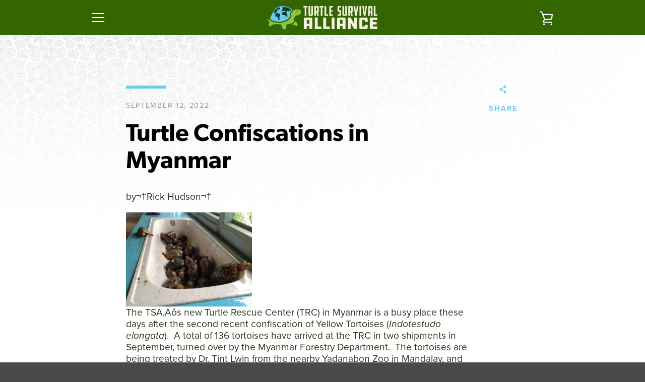

--- FILE ---
content_type: text/css
request_url: https://shop.turtlesurvival.org/cdn/shop/t/7/assets/custom.css?v=59797389248623725281709930821
body_size: 6771
content:
/** Shopify CDN: Minification failed

Line 2155:0 Unexpected "#"

**/
:root {
    --headerHeight: 123.0625px;
    --defaultTransition: ease;
    --swiper-pagination-bullet-opacity: 1;
    --swiper-pagination-color: var(--green);
    --swiper-theme-color: var(--green);
    --clip-rect-top: polygon(0 1px,100% 1px,100% 0,0 0);
    --clip-circle-closed: circle(1px);
    --clip-circle: circle();
    --clip-rect-bottom: polygon(1px 100%,100% 100%,100% 100%,1px 100%);
    --clip-rect-open: polygon(0 0,100% 0,100% 100%,0 100%);
    --white: #fff;
    --blue: #56c4e2;
    --lgreen: #8ac440;
    --green: #7fa353;
    --dgreen: #405c46;
    --ddgreen: #0d2b1a;
    --dblue: #102030;
    --ddblue: #0e0f14;
    --color-56704f: #56704f;
    --brown: #464646;
    --dbrown: #111112;
    --red: #c93131;
    --font-family-gibson: canada-type-gibson,sans-serif;
    --font-family-proxima: proxima-nova,sans-serif;
    --font-style-normal: normal;
    --font-weight-normal: normal;
    --font-size-16: 16px;
    --font-size-18: 18px;
    --font-size-36: 36px;
    --font-size-92: 92px;
    --character-spacing-0: 0px;
    --character-spacing-0-36: 0.36px;
    --character-spacing-5-76: 5.76px;
    --line-spacing-35-78269958496094: 35.78269958496094px;
    --line-spacing-88-92178344726562: 88.92178344726562px;
    --line-spacing-23-200000762939453: 23.200000762939453px;
    --line-spacing-19-200000762939453: 19.200000762939453px
}

.large-headline-featured-gibson-—-92pt {
    font-size: var(--font-size-92);
    line-height: var(--line-spacing-88-92178344726562)
}

.headline-gibson-—-36pt,.large-headline-featured-gibson-—-92pt {
    color: var(--color-464646);
    font-family: var(--font-family-gibson-medium);
    font-style: var(--font-style-normal);
    font-weight: var(--font-weight-normal);
    letter-spacing: var(--character-spacing-0)
}

.headline-gibson-—-36pt {
    font-size: var(--font-size-36);
    line-height: var(--line-spacing-35-78269958496094)
}

.subhead-gibson-—-16pt {
    color: var(--color-56704f);
    font-family: var(--font-family-gibson-semibold);
    font-size: var(--font-size-16);
    letter-spacing: var(--character-spacing-5-76);
    line-height: var(--line-spacing-19-200000762939453)
}

.body-copy-proxima-nova-—-18pt,.subhead-gibson-—-16pt {
    font-style: var(--font-style-normal);
    font-weight: var(--font-weight-normal)
}

.body-copy-proxima-nova-—-18pt {
    color: var(--color-464646);
    font-family: var(--font-family-proximanova-regular);
    font-size: var(--font-size-18);
    letter-spacing: var(--character-spacing-0-36);
    line-height: var(--line-spacing-23-200000762939453)
}

/*! tailwindcss v3.3.1 | MIT License | https://tailwindcss.com*/
*,:after,:before {
    border: 0 solid;
    box-sizing: border-box
}

:after,:before {
    --tw-content: ""
}

html {
    -webkit-text-size-adjust: 100%;
    font-feature-settings: normal;
    font-family: proxima-nova,sans-serif;
    font-variation-settings: normal;
    line-height: 1.5;
    -moz-tab-size: 4;
    -o-tab-size: 4;
    tab-size: 4
}

body {
    line-height: inherit;
    margin: 0
}

hr {
    border-top-width: 1px;
    color: inherit;
    height: 0
}

abbr:where([title]) {
    -webkit-text-decoration: underline dotted;
    text-decoration: underline dotted
}

h1,h2,h3,h4,h5,h6 {
    font-size: inherit;
    font-weight: inherit
}

a {
    color: inherit;
    text-decoration: inherit
}

b,strong {
    font-weight: bolder
}

code,kbd,pre,samp {
    font-family: ui-monospace,SFMono-Regular,Menlo,Monaco,Consolas,Liberation Mono,Courier New,monospace;
    font-size: 1em
}

small {
    font-size: 80%
}

sub,sup {
    font-size: 75%;
    line-height: 0;
    position: relative;
    vertical-align: baseline
}

sub {
    bottom: -.25em
}

sup {
    top: -.5em
}

table {
    border-collapse: collapse;
    border-color: inherit;
    text-indent: 0
}

button,input,optgroup,select,textarea {
    color: inherit;
    font-family: inherit;
    font-size: 100%;
    font-weight: inherit;
    line-height: inherit;
    margin: 0;
    padding: 0
}

button,select {
    text-transform: none
}

/* [type=button],[type=reset],[type=submit],button {
    -webkit-appearance: button;
    background-color: transparent;
    background-image: none
} */

:-moz-focusring {
    outline: auto
}

:-moz-ui-invalid {
    box-shadow: none
}

progress {
    vertical-align: baseline
}

::-webkit-inner-spin-button,::-webkit-outer-spin-button {
    height: auto
}

[type=search] {
    -webkit-appearance: textfield;
    outline-offset: -2px
}

::-webkit-search-decoration {
    -webkit-appearance: none
}

::-webkit-file-upload-button {
    -webkit-appearance: button;
    font: inherit
}

summary {
    display: list-item
}

blockquote,dd,dl,figure,h1,h2,h3,h4,h5,h6,hr,p,pre {
    margin: 0
}

fieldset {
    margin: 0
}

fieldset,legend {
    padding: 0
}

menu,ol,ul {
    list-style: none;
    margin: 0;
    padding: 0
}

textarea {
    resize: vertical
}

input::-moz-placeholder,textarea::-moz-placeholder {
    color: #9ca3af;
    opacity: 1
}

input::placeholder,textarea::placeholder {
    color: #9ca3af;
    opacity: 1
}

[role=button],button {
    cursor: pointer
}

:disabled {
    cursor: default
}

audio,canvas,embed,iframe,img,object,svg,video {
    display: block;
    vertical-align: middle
}

img,video {
    height: auto;
    max-width: 100%
}

[hidden] {
    display: none
}

*,:after,:before {
    --tw-border-spacing-x: 0;
    --tw-border-spacing-y: 0;
    --tw-translate-x: 0;
    --tw-translate-y: 0;
    --tw-rotate: 0;
    --tw-skew-x: 0;
    --tw-skew-y: 0;
    --tw-scale-x: 1;
    --tw-scale-y: 1;
    --tw-pan-x: ;
    --tw-pan-y: ;
    --tw-pinch-zoom: ;
    --tw-scroll-snap-strictness: proximity;
    --tw-ordinal: ;
    --tw-slashed-zero: ;
    --tw-numeric-figure: ;
    --tw-numeric-spacing: ;
    --tw-numeric-fraction: ;
    --tw-ring-inset: ;
    --tw-ring-offset-width: 0px;
    --tw-ring-offset-color: #fff;
    --tw-ring-color: rgba(59,130,246,.5);
    --tw-ring-offset-shadow: 0 0 #0000;
    --tw-ring-shadow: 0 0 #0000;
    --tw-shadow: 0 0 #0000;
    --tw-shadow-colored: 0 0 #0000;
    --tw-blur: ;
    --tw-brightness: ;
    --tw-contrast: ;
    --tw-grayscale: ;
    --tw-hue-rotate: ;
    --tw-invert: ;
    --tw-saturate: ;
    --tw-sepia: ;
    --tw-drop-shadow: ;
    --tw-backdrop-blur: ;
    --tw-backdrop-brightness: ;
    --tw-backdrop-contrast: ;
    --tw-backdrop-grayscale: ;
    --tw-backdrop-hue-rotate: ;
    --tw-backdrop-invert: ;
    --tw-backdrop-opacity: ;
    --tw-backdrop-saturate: ;
    --tw-backdrop-sepia:
}

::backdrop {
    --tw-border-spacing-x: 0;
    --tw-border-spacing-y: 0;
    --tw-translate-x: 0;
    --tw-translate-y: 0;
    --tw-rotate: 0;
    --tw-skew-x: 0;
    --tw-skew-y: 0;
    --tw-scale-x: 1;
    --tw-scale-y: 1;
    --tw-pan-x: ;
    --tw-pan-y: ;
    --tw-pinch-zoom: ;
    --tw-scroll-snap-strictness: proximity;
    --tw-ordinal: ;
    --tw-slashed-zero: ;
    --tw-numeric-figure: ;
    --tw-numeric-spacing: ;
    --tw-numeric-fraction: ;
    --tw-ring-inset: ;
    --tw-ring-offset-width: 0px;
    --tw-ring-offset-color: #fff;
    --tw-ring-color: rgba(59,130,246,.5);
    --tw-ring-offset-shadow: 0 0 #0000;
    --tw-ring-shadow: 0 0 #0000;
    --tw-shadow: 0 0 #0000;
    --tw-shadow-colored: 0 0 #0000;
    --tw-blur: ;
    --tw-brightness: ;
    --tw-contrast: ;
    --tw-grayscale: ;
    --tw-hue-rotate: ;
    --tw-invert: ;
    --tw-saturate: ;
    --tw-sepia: ;
    --tw-drop-shadow: ;
    --tw-backdrop-blur: ;
    --tw-backdrop-brightness: ;
    --tw-backdrop-contrast: ;
    --tw-backdrop-grayscale: ;
    --tw-backdrop-hue-rotate: ;
    --tw-backdrop-invert: ;
    --tw-backdrop-opacity: ;
    --tw-backdrop-saturate: ;
    --tw-backdrop-sepia:
}

.\!container {
    width: 100%!important
}

.container {
    width: 100%
}

@media (min-width: 640px) {
    .\!container {
        max-width:640px!important
    }

    .container {
        max-width: 640px
    }
}

@media (min-width: 768px) {
    .\!container {
        max-width:768px!important
    }

    .container {
        max-width: 768px
    }
}

@media (min-width: 1024px) {
    .\!container {
        max-width:1024px!important
    }

    .container {
        max-width: 1024px
    }
}

@media (min-width: 1280px) {
    .\!container {
        max-width:1280px!important
    }

    .container {
        max-width: 1280px
    }
}

@media (min-width: 1400px) {
    .\!container {
        max-width:1400px!important
    }

    .container {
        max-width: 1400px
    }
}

@media (min-width: 1600px) {
    .\!container {
        max-width:1600px!important
    }

    .container {
        max-width: 1600px
    }
}

.sr-only {
    clip: rect(0,0,0,0);
    border-width: 0;
    height: 1px;
    margin: -1px;
    overflow: hidden;
    padding: 0;
    position: absolute;
    white-space: nowrap;
    width: 1px
}

.visible {
    visibility: visible
}

.\!static {
    position: static!important
}

.static {
    position: static
}

.fixed {
    position: fixed
}

.\!absolute {
    position: absolute!important
}

.absolute {
    position: absolute
}

.relative {
    position: relative
}

.sticky {
    position: sticky
}

.inset-0 {
    inset: 0
}

.\!bottom-0 {
    bottom: 0!important
}

.\!bottom-8 {
    bottom: 2rem!important
}

.\!left-0 {
    left: 0!important
}

.\!left-auto {
    left: auto!important
}

.\!right-10 {
    right: 2.5rem!important
}

.\!top-auto {
    top: auto!important
}

.-right-1\/4 {
    right: -25%
}

.bottom-0 {
    bottom: 0
}

.-left-20 {
    left: -5rem
}

.left-0 {
    left: 0
}

.left-1\/2 {
    left: 50%
}

.left-2 {
    left: .5rem
}

.left-6 {
    left: 1.5rem
}

.left-full {
    left: 100%
}

.right-0 {
    right: 0
}

.top-0 {
    top: 0
}

.top-1\/2 {
    top: 50%
}

.\!z-10 {
    z-index: 10!important
}

.\!z-20 {
    z-index: 20!important
}

.\!z-50 {
    z-index: 50!important
}

.-z-10 {
    z-index: -10
}

.z-0 {
    z-index: 0
}

.z-10 {
    z-index: 10
}

.z-20 {
    z-index: 20
}

.z-30 {
    z-index: 30
}

.z-40 {
    z-index: 40
}

.z-50 {
    z-index: 50
}

.-order-1 {
    order: -1
}

.-order-2 {
    order: -2
}

.col-span-2 {
    grid-column: span 2/span 2
}

.col-span-3 {
    grid-column: span 3/span 3
}

.col-span-6 {
    grid-column: span 6/span 6
}

.\!m-0 {
    margin: 0!important
}

.m-0 {
    margin: 0
}

.\!mx-auto {
    margin-left: auto!important;
    margin-right: auto!important
}

.-mx-2 {
    margin-left: -.5rem;
    margin-right: -.5rem
}

.mx-auto {
    margin-left: auto;
    margin-right: auto
}

.my-0 {
    margin-bottom: 0;
    margin-top: 0
}

.my-10 {
    margin-bottom: 2.5rem;
    margin-top: 2.5rem
}

.my-12 {
    margin-bottom: 3rem;
    margin-top: 3rem
}

.my-16 {
    margin-bottom: 4rem;
    margin-top: 4rem
}

.my-2 {
    margin-bottom: .5rem;
    margin-top: .5rem
}

.my-20 {
    margin-bottom: 5rem;
    margin-top: 5rem
}

.my-4 {
    margin-bottom: 1rem;
    margin-top: 1rem
}

.my-5 {
    margin-bottom: 1.25rem;
    margin-top: 1.25rem
}

.my-6 {
    margin-bottom: 1.5rem;
    margin-top: 1.5rem
}

.my-8 {
    margin-bottom: 2rem;
    margin-top: 2rem
}

.\!-mb-1 {
    margin-bottom: -.25rem!important
}

.\!mb-0 {
    margin-bottom: 0!important
}

.\!mb-1 {
    margin-bottom: .25rem!important
}

.\!mb-2 {
    margin-bottom: .5rem!important
}

.\!mb-4 {
    margin-bottom: 1rem!important
}

.\!mb-6 {
    margin-bottom: 1.5rem!important
}

.\!mt-2 {
    margin-top: .5rem!important
}

.\!mt-4 {
    margin-top: 1rem!important
}

.-mb-12 {
    margin-bottom: -3rem
}

.-ml-3 {
    margin-left: -.75rem
}

.-ml-8 {
    margin-left: -2rem
}

.-mt-20 {
    margin-top: -5rem
}

.mb-0 {
    margin-bottom: 0
}

.mb-10 {
    margin-bottom: 2.5rem
}

.mb-12 {
    margin-bottom: 3rem
}

.mb-16 {
    margin-bottom: 4rem
}

.mb-2 {
    margin-bottom: .5rem
}

.mb-20 {
    margin-bottom: 5rem
}

.mb-3 {
    margin-bottom: .75rem
}

.mb-32 {
    margin-bottom: 8rem
}

.mb-4 {
    margin-bottom: 1rem
}

.mb-6 {
    margin-bottom: 1.5rem
}

.mb-8 {
    margin-bottom: 2rem
}

.ml-12 {
    margin-left: 3rem
}

.ml-2 {
    margin-left: .5rem
}

.ml-3 {
    margin-left: .75rem
}

.ml-4 {
    margin-left: 1rem
}

.mr-12 {
    margin-right: 3rem
}

.mr-2 {
    margin-right: .5rem
}

.mt-0 {
    margin-top: 0
}

.mt-1 {
    margin-top: .25rem
}

.mt-10 {
    margin-top: 2.5rem
}

.mt-12 {
    margin-top: 3rem
}

.mt-16 {
    margin-top: 4rem
}

.mt-2 {
    margin-top: .5rem
}

.mt-20 {
    margin-top: 5rem
}

.mt-24 {
    margin-top: 6rem
}

.mt-3 {
    margin-top: .75rem
}

.mt-32 {
    margin-top: 8rem
}

.mt-4 {
    margin-top: 1rem
}

.mt-6 {
    margin-top: 1.5rem
}

.mt-8 {
    margin-top: 2rem
}

.\!block {
    display: block!important
}

.block {
    display: block
}

.inline {
    display: inline
}

.flex {
    display: flex
}

.table {
    display: table
}

/* .grid {
    display: grid
}
 */
.contents {
    display: contents
}

.\!hidden {
    display: none!important
}

.hidden {
    display: none
}

.aspect-1 {
    aspect-ratio: 1
}

.aspect-banner {
    aspect-ratio: 16/9
}

.aspect-bio {
    aspect-ratio: 4.3/5.2
}

.aspect-blogcard {
    aspect-ratio: 21/31
}

.aspect-blogteaser {
    aspect-ratio: 52/35
}

.aspect-squarish {
    aspect-ratio: 7/6
}

.\!h-\[1px\] {
    height: 1px!important
}

.\!h-full {
    height: 100%!important
}

.h-12 {
    height: 3rem
}

.h-8 {
    height: 2rem
}

.h-auto {
    height: auto
}

.h-full {
    height: 100%
}

.h-max {
    height: -moz-max-content;
    height: max-content
}

.h-px {
    height: 1px
}

.h-screen {
    height: 100vh
}

.max-h-screen {
    max-height: 100vh
}

.w-1 {
    width: .25rem
}

.w-1\/2 {
    width: 50%
}

.w-1\/4 {
    width: 25%
}

.w-12 {
    width: 3rem
}

.w-auto {
    width: auto
}

.w-full {
    width: 100%
}

.w-screen {
    width: 100vw
}

.min-w-\[100px\] {
    min-width: 100px
}

.\!max-w-max {
    max-width: -moz-max-content!important;
    max-width: max-content!important
}

.max-w-2xl {
    max-width: 42rem
}

.max-w-3xl {
    max-width: 48rem
}

.max-w-4xl {
    max-width: 56rem
}

.max-w-6xl {
    max-width: 72rem
}

.max-w-7xl {
    max-width: 80rem
}

.max-w-\[220px\] {
    max-width: 220px
}

.max-w-\[310px\] {
    max-width: 310px
}

.max-w-\[80px\] {
    max-width: 80px
}

.max-w-full {
    max-width: 100%
}

.max-w-lg {
    max-width: 32rem
}

.max-w-max {
    max-width: -moz-max-content;
    max-width: max-content
}

.max-w-md {
    max-width: 28rem
}

.max-w-none {
    max-width: none
}

.max-w-sm {
    max-width: 24rem
}

.max-w-xl {
    max-width: 36rem
}

.max-w-xs {
    max-width: 20rem
}

.flex-shrink-0,.shrink-0 {
    flex-shrink: 0
}

.-translate-x-1\/2 {
    --tw-translate-x: -50%
}

.-translate-x-1\/2,.-translate-x-\[15\%\] {
    transform: translate(var(--tw-translate-x),var(--tw-translate-y)) rotate(var(--tw-rotate)) skewX(var(--tw-skew-x)) skewY(var(--tw-skew-y)) scaleX(var(--tw-scale-x)) scaleY(var(--tw-scale-y))
}

.-translate-x-\[15\%\] {
    --tw-translate-x: -15%
}

.-translate-y-1\/2 {
    --tw-translate-y: -50%
}

.-translate-y-1\/2,.-translate-y-1\/3 {
    transform: translate(var(--tw-translate-x),var(--tw-translate-y)) rotate(var(--tw-rotate)) skewX(var(--tw-skew-x)) skewY(var(--tw-skew-y)) scaleX(var(--tw-scale-x)) scaleY(var(--tw-scale-y))
}

.-translate-y-1\/3 {
    --tw-translate-y: -33.333333%
}

.-translate-y-1\/4 {
    --tw-translate-y: -25%
}

.-translate-y-1\/4,.-translate-y-2\/3 {
    transform: translate(var(--tw-translate-x),var(--tw-translate-y)) rotate(var(--tw-rotate)) skewX(var(--tw-skew-x)) skewY(var(--tw-skew-y)) scaleX(var(--tw-scale-x)) scaleY(var(--tw-scale-y))
}

.-translate-y-2\/3 {
    --tw-translate-y: -66.666667%
}

.translate-x-1\/2 {
    --tw-translate-x: 50%
}

.translate-x-1\/2,.translate-x-1\/4 {
    transform: translate(var(--tw-translate-x),var(--tw-translate-y)) rotate(var(--tw-rotate)) skewX(var(--tw-skew-x)) skewY(var(--tw-skew-y)) scaleX(var(--tw-scale-x)) scaleY(var(--tw-scale-y))
}

.translate-x-1\/4 {
    --tw-translate-x: 25%
}

.translate-x-2\/3 {
    --tw-translate-x: 66.666667%
}

.translate-x-2\/3,.translate-x-full {
    transform: translate(var(--tw-translate-x),var(--tw-translate-y)) rotate(var(--tw-rotate)) skewX(var(--tw-skew-x)) skewY(var(--tw-skew-y)) scaleX(var(--tw-scale-x)) scaleY(var(--tw-scale-y))
}

.translate-x-full {
    --tw-translate-x: 100%
}

.-rotate-45 {
    --tw-rotate: -45deg
}

.-rotate-45,.rotate-45 {
    transform: translate(var(--tw-translate-x),var(--tw-translate-y)) rotate(var(--tw-rotate)) skewX(var(--tw-skew-x)) skewY(var(--tw-skew-y)) scaleX(var(--tw-scale-x)) scaleY(var(--tw-scale-y))
}

.rotate-45 {
    --tw-rotate: 45deg
}

.scale-150 {
    --tw-scale-x: 1.5;
    --tw-scale-y: 1.5
}

.scale-150,.transform {
    transform: translate(var(--tw-translate-x),var(--tw-translate-y)) rotate(var(--tw-rotate)) skewX(var(--tw-skew-x)) skewY(var(--tw-skew-y)) scaleX(var(--tw-scale-x)) scaleY(var(--tw-scale-y))
}

.cursor-pointer {
    cursor: pointer
}

.break-inside-avoid-column {
    -moz-column-break-inside: avoid;
    break-inside: avoid-column
}

.auto-cols-max {
    grid-auto-columns: max-content
}

.grid-flow-col {
    grid-auto-flow: column
}

.grid-cols-1 {
    grid-template-columns: repeat(1,minmax(0,1fr))
}

.grid-cols-2 {
    grid-template-columns: repeat(2,minmax(0,1fr))
}

.grid-cols-3 {
    grid-template-columns: repeat(3,minmax(0,1fr))
}

.grid-rows-card {
    grid-template-rows: auto 1fr
}

.flex-row {
    flex-direction: row
}

.flex-col {
    flex-direction: column
}

.flex-wrap {
    flex-wrap: wrap
}

.items-center {
    align-items: center
}

.justify-end {
    justify-content: flex-end
}

.justify-center {
    justify-content: center
}

.justify-between {
    justify-content: space-between
}

.gap-12 {
    gap: 3rem
}

.gap-16 {
    gap: 4rem
}

.gap-2 {
    gap: .5rem
}

.gap-20 {
    gap: 5rem
}

.gap-4 {
    gap: 1rem
}

.gap-6 {
    gap: 1.5rem
}

.gap-8 {
    gap: 2rem
}

.gap-x-12 {
    -moz-column-gap: 3rem;
    column-gap: 3rem
}

.gap-x-16 {
    -moz-column-gap: 4rem;
    column-gap: 4rem
}

.gap-x-2 {
    -moz-column-gap: .5rem;
    column-gap: .5rem
}

.gap-x-4 {
    -moz-column-gap: 1rem;
    column-gap: 1rem
}

.gap-x-6 {
    -moz-column-gap: 1.5rem;
    column-gap: 1.5rem
}

.gap-x-8 {
    -moz-column-gap: 2rem;
    column-gap: 2rem
}

.gap-y-16 {
    row-gap: 4rem
}

.gap-y-4 {
    row-gap: 1rem
}

.gap-y-6 {
    row-gap: 1.5rem
}

.overflow-hidden {
    overflow: hidden
}

.rounded-full {
    border-radius: 9999px
}

.rounded-md {
    border-radius: .375rem
}

.border {
    border-width: 1px
}

.border-b {
    border-bottom-width: 1px
}

.border-b-2 {
    border-bottom-width: 2px
}

.border-t {
    border-top-width: 1px
}

.border-t-4 {
    border-top-width: 4px
}

.border-blue {
    --tw-border-opacity: 1;
    border-color: rgb(86 196 226/var(--tw-border-opacity))
}

.border-brown {
    --tw-border-opacity: 1;
    border-color: rgb(70 70 70/var(--tw-border-opacity))
}

.border-gray-light {
    --tw-border-opacity: 1;
    border-color: rgb(216 216 216/var(--tw-border-opacity))
}

.\!bg-brown {
    --tw-bg-opacity: 1!important;
    background-color: rgb(70 70 70/var(--tw-bg-opacity))!important
}

.bg-blue {
    --tw-bg-opacity: 1;
    background-color: rgb(86 196 226/var(--tw-bg-opacity))
}

.bg-blue-dark {
    --tw-bg-opacity: 1;
    background-color: rgb(16 32 48/var(--tw-bg-opacity))
}

.bg-blue-darker {
    --tw-bg-opacity: 1;
    background-color: rgb(14 15 20/var(--tw-bg-opacity))
}

.bg-blue-team {
    --tw-bg-opacity: 1;
    background-color: rgb(24 37 62/var(--tw-bg-opacity))
}

.bg-brown-dark {
    --tw-bg-opacity: 1;
    background-color: rgb(17 17 18/var(--tw-bg-opacity))
}

.bg-gray-divider {
    --tw-bg-opacity: 1;
    background-color: rgb(112 112 112/var(--tw-bg-opacity))
}

.bg-green {
    --tw-bg-opacity: 1;
    background-color: rgb(127 163 83/var(--tw-bg-opacity))
}

.bg-green-light {
    --tw-bg-opacity: 1;
    background-color: rgb(138 196 64/var(--tw-bg-opacity))
}

.bg-white {
    --tw-bg-opacity: 1;
    background-color: rgb(255 255 255/var(--tw-bg-opacity))
}

.bg-none {
    background-image: none
}

.bg-cover {
    background-size: cover
}

.bg-no-repeat {
    background-repeat: no-repeat
}

.object-contain {
    -o-object-fit: contain;
    object-fit: contain
}

.object-cover {
    -o-object-fit: cover;
    object-fit: cover
}

.object-top {
    -o-object-position: top;
    object-position: top
}

.p-12 {
    padding: 3rem
}

.p-2 {
    padding: .5rem
}

.p-4 {
    padding: 1rem
}

.p-6 {
    padding: 1.5rem
}

.\!px-4 {
    padding-left: 1rem!important;
    padding-right: 1rem!important
}

.\!py-8 {
    padding-bottom: 2rem!important;
    padding-top: 2rem!important
}

.px-4 {
    padding-left: 1rem;
    padding-right: 1rem
}

.px-6 {
    padding-left: 1.5rem;
    padding-right: 1.5rem
}

.px-8 {
    padding-left: 2rem;
    padding-right: 2rem
}

.py-10 {
    padding-bottom: 2.5rem;
    padding-top: 2.5rem
}

.py-12 {
    padding-bottom: 3rem;
    padding-top: 3rem
}

.py-16 {
    padding-bottom: 4rem;
    padding-top: 4rem
}

.py-2 {
    padding-bottom: .5rem;
    padding-top: .5rem
}

.py-20 {
    padding-bottom: 5rem;
    padding-top: 5rem
}

.py-4 {
    padding-bottom: 1rem;
    padding-top: 1rem
}

.py-6 {
    padding-bottom: 1.5rem;
    padding-top: 1.5rem
}

.py-8 {
    padding-bottom: 2rem;
    padding-top: 2rem
}

.pb-0 {
    padding-bottom: 0
}

.pb-12 {
    padding-bottom: 3rem
}

.pb-2 {
    padding-bottom: .5rem
}

.pb-20 {
    padding-bottom: 5rem
}

.pb-6 {
    padding-bottom: 1.5rem
}

.pb-8 {
    padding-bottom: 2rem
}

.pl-2 {
    padding-left: .5rem
}

.pl-20 {
    padding-left: 5rem
}

.pl-3 {
    padding-left: .75rem
}

.pl-4 {
    padding-left: 1rem
}

.pl-6 {
    padding-left: 1.5rem
}

.pl-8 {
    padding-left: 2rem
}

.pr-16 {
    padding-right: 4rem
}

.pt-0 {
    padding-top: 0
}

.pt-10 {
    padding-top: 2.5rem
}

.pt-12 {
    padding-top: 3rem
}

.pt-2 {
    padding-top: .5rem
}

.pt-20 {
    padding-top: 5rem
}

.pt-24 {
    padding-top: 6rem
}

.pt-32 {
    padding-top: 8rem
}

.pt-4 {
    padding-top: 1rem
}

.pt-6 {
    padding-top: 1.5rem
}

.pt-8 {
    padding-top: 2rem
}

.text-left {
    text-align: left
}

.text-center {
    text-align: center
}

.align-middle {
    vertical-align: middle
}

.\!font-gibson {
    font-family: canada-type-gibson,serif!important
}

.\!font-proxima {
    font-family: proxima-nova,sans-serif!important
}

.font-gibson {
    font-family: canada-type-gibson,serif
}

.font-proxima {
    font-family: proxima-nova,sans-serif
}

.\!text-18 {
    font-size: 1.125rem!important
}

.\!text-36 {
    font-size: 2.25rem!important
}

.text-10 {
    font-size: .625rem
}

.text-12 {
    font-size: .75rem
}

.text-14 {
    font-size: .875rem
}

.text-16 {
    font-size: 1rem
}

.text-18 {
    font-size: 1.125rem
}

.text-20 {
    font-size: 1.25rem
}

.text-22 {
    font-size: 1.375rem
}

.text-24 {
    font-size: 1.5rem
}

.text-28 {
    font-size: 1.75rem
}

.text-32 {
    font-size: 2rem
}

.text-36 {
    font-size: 2.25rem
}

.text-38 {
    font-size: 2.375rem
}

.text-42 {
    font-size: 2.625rem
}

.text-48 {
    font-size: 3rem
}

.text-55 {
    font-size: 3.5rem
}

.text-72 {
    font-size: 4.5rem
}

.\!font-bold {
    font-weight: 700!important
}

.\!font-medium {
    font-weight: 500!important
}

.font-bold {
    font-weight: 700
}

.font-medium {
    font-weight: 500
}

.font-normal {
    font-weight: 400
}

.font-semibold {
    font-weight: 600
}

.uppercase {
    text-transform: uppercase
}

.italic {
    font-style: italic
}

.\!leading-none {
    line-height: 1!important
}

.\!leading-tight {
    line-height: 1.25!important
}

.leading-none {
    line-height: 1
}

.leading-normal {
    line-height: 1.5
}

.leading-snug {
    line-height: 1.375
}

.leading-tight {
    line-height: 1.25
}

.tracking-wide {
    letter-spacing: .025em
}

.tracking-wider {
    letter-spacing: .05em
}

.tracking-widest {
    letter-spacing: .4rem
}

.\!text-black {
    --tw-text-opacity: 1!important;
    color: rgb(70 70 70/var(--tw-text-opacity))!important
}

.text-black {
    --tw-text-opacity: 1;
    color: rgb(70 70 70/var(--tw-text-opacity))
}

.text-blue {
    --tw-text-opacity: 1;
    color: rgb(86 196 226/var(--tw-text-opacity))
}

.text-blue-dark {
    --tw-text-opacity: 1;
    color: rgb(16 32 48/var(--tw-text-opacity))
}

.text-blue-darker {
    --tw-text-opacity: 1;
    color: rgb(14 15 20/var(--tw-text-opacity))
}

.text-cream {
    --tw-text-opacity: 1;
    color: rgb(244 239 222/var(--tw-text-opacity))
}

.text-gray {
    --tw-text-opacity: 1;
    color: rgb(87 87 91/var(--tw-text-opacity))
}

.text-green {
    --tw-text-opacity: 1;
    color: rgb(127 163 83/var(--tw-text-opacity))
}

.text-green-dark {
    --tw-text-opacity: 1;
    color: rgb(64 92 70/var(--tw-text-opacity))
}

.text-green-darker {
    --tw-text-opacity: 1;
    color: rgb(13 43 26/var(--tw-text-opacity))
}

.text-green-light {
    --tw-text-opacity: 1;
    color: rgb(138 196 64/var(--tw-text-opacity))
}

.text-red {
    --tw-text-opacity: 1;
    color: rgb(201 49 49/var(--tw-text-opacity))
}

.text-white {
    --tw-text-opacity: 1;
    color: rgb(255 255 255/var(--tw-text-opacity))
}

.brightness-50 {
    --tw-brightness: brightness(.5)
}

.brightness-50,.filter {
    filter: var(--tw-blur) var(--tw-brightness) var(--tw-contrast) var(--tw-grayscale) var(--tw-hue-rotate) var(--tw-invert) var(--tw-saturate) var(--tw-sepia) var(--tw-drop-shadow)
}

.transition {
    transition-duration: .15s;
    transition-property: color,background-color,border-color,text-decoration-color,fill,stroke,opacity,box-shadow,transform,filter,-webkit-backdrop-filter;
    transition-property: color,background-color,border-color,text-decoration-color,fill,stroke,opacity,box-shadow,transform,filter,backdrop-filter;
    transition-property: color,background-color,border-color,text-decoration-color,fill,stroke,opacity,box-shadow,transform,filter,backdrop-filter,-webkit-backdrop-filter;
    transition-timing-function: cubic-bezier(.4,0,.2,1)
}

.transition-colors {
    transition-duration: .15s;
    transition-property: color,background-color,border-color,text-decoration-color,fill,stroke;
    transition-timing-function: cubic-bezier(.4,0,.2,1)
}
.navigation__link:not(.navigation__link--secondary):nth-last-child(-n+2) a {
	border: 4px solid currentColor;
	line-height: 1;
	padding: .25em 1em;
	margin: .5em 0;
}

figure {
    margin-block-start: 0;
    margin-block-end: 0;
    margin-inline-start: 0;
    margin-inline-end: 0;
}
.site-header__wrapper {
/* 	background: rgb(118,122,109); */
	background: #336600;
}

.site-header--transparent .site-header__wrapper {
  	background: rgb(118,122,109);
	background: linear-gradient(180deg,rgb(69 74 47) 0%,rgba(255,255,255,.010263480392156854) 100%)
}
.site-header--fixed .site-header__wrapper {
  	background-color: rgba(118, 122, 109, .5);
  	box-shadow: 0 2px 2px -2px rgba(0,0,0,.2);
}

.navigation-open .site-header__wrapper, html.supports-no-js .site-header__wrapper {
/*     background: rgb(118,122,109) !important; */
	background: #336600;
}

.navigation__link a {
	color: #336600;
}

html {
	overflow-y: scroll;
}
html {
  scroll-behavior: smooth;
}

body {
  	font-family: proxima-nova, sans-serif!important;
	font-style: normal;
	font-weight: 100!important;
  	color: rgb(42, 54, 30);
  	line-height: 1.2;
}
h1, h2, h3, h4, h5, h6 {
  	/* font-family: adorn-slab-serif, sans-serif!important; */
	font-style: normal;
	font-weight: 400;
/*   	color: #333333; */
}
h5, h6, .h5, .h6 {
  	/* font-family: english-grotesque, sans-serif; */
}
@media only screen and (min-width: 750px) {
  h3, .h3 {
    font-size: 2.8rem;
    line-height: 1.125; } 
}

p a,
li a {
    -webkit-transition: all .3s ease;
    -moz-transition: all .3s ease;
    -o-transition: all .3s ease;
    -ms-transition: all .3s ease;
    transition: all .3s ease;
}

small {
  font-size: 75%;
}
.mt-5 {
  margin-top: 1.5rem !important;
}
.mb-5 {
  margin-bottom: 1.5rem !important; 
}
.mb-3 {
  margin-bottom: 1rem !important;
}
.p-0 {
 	padding: 0 !important; 
}
.text-none {
  	text-transform: none !important;
}
.text-lowercase {
 	text-transform: lowercase !important; 
}
.btn--secondary {
  padding: 7.5px 30px;
}
.pagination__btn {
  padding: 0 !important;
}

.burger-icon {
  background: #FFFFFF;
}
.site-header__wrapper svg {
  fill: #FFFFFF;
}


.social-links .icon {
	fill: #336600;
}
.site-footer .social-links .icon {
	fill: #8ac440;
}
.site-footer svg {
    fill: #8ac440;
}
.mb-0 {
  margin-bottom: 0 !important;
}
#MainContent {
	background-image: url(/cdn/shop/files/TSA-Turtle-Texture_top.png?v=1647541953);
	background-size: 1280px;
	background-repeat: no-repeat;
	background-position: 0 -20vh;
}
.main-bg, .main-content__wrapper {
  background-color: #f3f4f3
}
.card__brand, .card__price {
	color: #336600;
	font-size: 2rem;
}
.product__price {
	font-size: 2.2rem;
	letter-spacing: 1.7px;
	color: #336600;
}
.card__price--sale {
	font-size: 2.5rem;
}
.card__price--regular {
	color: #aaa;
}

.section-header a {
  color: #2a361e;
}
@media only screen and (min-width: 750px) {
  .slideshow__heading {
    max-width: 75vw;
  }
  h1, .h1 {
    font-size: 4rem;
  }
}
.slideshow__slide--active .slideshow__heading-cta {
  font-size: 1.5rem;
}
.hero__wrap {
  max-width: 85%;
}
.hero__wrap p {
    text-align:center;
  }

.hero__overlay-title.has-animated:before,
.feature-row__heading.has-animated:before,
.supports-no-js .hero__overlay-title:before, 
.animations--disabled .hero__overlay-title:before {
  width:0;
}
.hero__overlay-title:before,
.feature-row__heading:before {
  	content: "";
    display: none;
    width: 0;
    height: 6px;
    background-color: #3c5629;
    transition: width .5s ease-out;
    margin-top: 20px;
}

p.hero__overlay-title {
  font-size: 1.5rem;
  color: rgb(51, 102, 0);
  text-transform: uppercase;
  font-weight:900;
  letter-spacing: 2px;
  display: inline-block;
}


p.hero__overlay-title.has-animated:after, 
.supports-no-js p.hero__overlay-title:after, 
.animations--disabled p.hero__overlay-title:after {
  	width: 100px;
}
p.hero__overlay-title:after {
  	content: "";
    display: block;
    width: 0;
    height: 6px;
    background-color: rgb(51, 102, 0);
    transition: width .5s ease-out;
    margin: 20px auto 0;
}

#heroCenter.has-animated:after, 
.supports-no-js .hero__overlay-title:after, 
.animations--disabled .hero__overlay-title:after {
  	width: 100px;
}
#heroCenter:after {
  	content: "";
    display: block;
    width: 0;
    height: 6px;
    background-color: rgb(51, 102, 0);
    transition: width .5s ease-out;
    margin: 20px auto 0;
}

.mega-subtitle {
  	margin:0;
}
.mauto {
  	margin: 0 auto;
}

.featured-slider__slide-title {
  color: #FFFFFF;
}

.featured-slider__slide-link, .slideshow__heading-cta {
    color: #FFFFFF;
    border: 2px #FFFFFF solid;
    background: transparent;
  	min-width:158px;
}

.featured-slider__slide-link:after, .slideshow__heading-cta:after {
	outline: 2px solid #FFFFFF;
}

.featured-slider__slide-link:hover:after, .slideshow__heading-cta:hover:after  {
    color: #FFFFFF;
    background-color: transparent;
    outline: 4px solid #FFFFFF !important;
  
}

.slideshow__heading-cta {
  padding: 5px 30px;
}

.slideshow__heading-cta:before {
  content: '';
  position: absolute;
  background-image: url('/cdn/shop/files/Vector_Smart_Object-1_2x_5cf709db-f2f6-4503-a4fa-34fdac7a6d05.png?v=1647207170');
  background-size: contain;
  background-repeat: no-repeat;
  background-position: center center;
  width: 110%;
  height: 120%;
  top: 50%;
  left: 50%;
  transform: translate(-50%, -50%);
  z-index: -1;
  
}
.card__image-wrapper {
   	-webkit-transition: all 1s ease;
    -moz-transition: all 1s ease;
    -o-transition: all 1s ease;
    -ms-transition: all 1s ease;
    transition: all 1s ease;
}
.card__image {
    -webkit-filter: brightness(100%);
    -webkit-transition: all 1s ease;
    -moz-transition: all 1s ease;
    -o-transition: all 1s ease;
    -ms-transition: all 1s ease;
    transition: all 1s ease;
}
.card__wrapper:hover .card__image {
    -webkit-filter: brightness(115%);
  	-ms-transform: scale(1.025);
    -webkit-transform: scale(1.025);
    transform: scale(1.025);
}

.rte a.card__wrapper:hover {
  	opacity: 1;
}

.card__image--align {
  	object-fit: cover;
}


.payment-icons {
	margin-top: 1.5em;
    max-width: 300px;
}

/* PROJECT PAGE STYLING */

#shopify-section-dynamic-section-project .feature-row__heading {
  margin-bottom: .5rem !important;
}

.status_content {
  margin-bottom: 1.5rem;
}
.project_info {
  padding: 60px 8rem;
  background-image: url(/cdn/shop/files/Color_Fill_4.jpg?v=1659374685);
  background-size: cover;
  background-position: center center;
  background-repeat: no-repeat;
}

.bg-dark {
    background-image: url(/cdn/shop/files/Color_Fill_4.jpg?v=1659374685);
    background-size: cover;
    background-position: center center;
    background-repeat: no-repeat;
}
#
@media only screen and (max-width: 749px) {
  .project_info {
    padding: 40px 3rem !important;
    background-image: url(/cdn/shop/files/Color_Fill_4.jpg?v=1659374685);
    background-size: cover;
    background-position: center center;
    background-repeat: no-repeat;
  }
  .feature-row__image-wrapper {}
  .feature-row__image-crop--none .feature-row__text {
    padding-bottom: 40px !important;
  }
  .feature-row__image-crop--none .feature-row__image {
    height: 300px;
    padding-bottom: 150%;
  }
  .feature-row__image {
/*     background-size: contain;
    background-position: center center; */
  }
}

@media only screen and (min-width: 750px) {
  .content-for-layout {
  	padding-bottom: 0;
  }
  .project_info {
    padding: 60px 8rem;
    background-image: url(/cdn/shop/files/Color_Fill_4.jpg?v=1659374685);
    background-size: cover;
    background-position: center center;
    background-repeat: no-repeat;
  }
  
    .newsletter-wrapper {
      padding-top: 60px;
      padding-bottom: 60px; 
    }
}

.article__content--large {
  padding-right: 20px;
}
#articleBody a  {
  min-width:160px;
  opacity: 1!important;
}
#articleBody a:hover::after {
  opacity: 1!important;
  outline: 4px solid #336600 !important;
}
.social-sharing__link {
  border: solid 2px rgba(51, 102, 0, .75) !important;
  background-color: transparent !important; 
}
.social-sharing__link:hover {
   border: solid 2px rgba(51, 102, 0, 1) !important;
  background-color: transparent !important; 
}
#contact-us .page-width {
  padding-bottom: 60px;
}

.site-footer {
  	/* background-image: url('/cdn/shop/files/footer_bg.jpg?v=1647119005');
  	background-size: cover;
  	background-repeat: no-repeat;
  	background-position: center center; */
    background-image: url(https://turtlesurvival.org/wp-content/themes/turtles/images/footer.svg);
    background-color: rgba(17, 17, 18, 1);
    background-position: 100%;
    background-repeat: no-repeat;
    padding-top: 80px;
    padding-bottom: 80px;
}

.footer-headline {
   	font-family: adorn-slab-serif, sans-serif!important;
	font-style: normal;
	font-weight: 400;
  	color: rgb(213, 216, 213);
  	font-size:1.875rem;
  	text-align: center;
  	margin-bottom: 0;
}
.footer-logo {
  max-width:253px;
}
#contactLinks .site-footer__linklist-item {
  font-size: 1.65rem;
  font-weight: normal !important;
}
.footer-link {
  display: inline-flex;
  align-items: start;
}
.footer-link span {
  margin-left: 1rem;
}


.site-footer__payment-icons {
    display: flex;
    flex-direction: column;
    align-items: center;
  justify-content: center;
}
.site-footer__payment-icons img {
  	margin-bottom: 20px;
}
@media only screen and (min-width: 750px) {
  .hero__wrap p {
      text-align:left;
    }
  p.hero__overlay-title:after {
      content: "";
      display: block;
      width: 0;
      height: 6px;
      background-color: rgb(51, 102, 0);
      transition: width .5s ease-out;
      margin-top:20px;
      margin-left: 0;
      margin-right: 0;
      margin-bottom: 0;
  }
  .product-recommendations__slide {
    -webkit-flex: 0 0 calc(33% - 6rem);
    -moz-flex: 0 0 calc(33% - 6rem);
    -ms-flex: 0 0 calc(33% - 6rem);
    flex: 0 0 calc(33% - 6rem);
    margin: 2rem;
  }
  .footer-headline {
      font-family: adorn-slab-serif, sans-serif!important;
      font-style: normal;
      font-weight: 400;
      color: rgb(213, 216, 213);
      font-size:1.875rem;
      text-align: left;
      margin-bottom: 0;
  }
  .site-footer__payment-icons {
      display: flex;
      flex-direction: column;
	}
  .site-footer__linklist {
       /* margin-top: 0; */
    }
  .flex-footer--full .site-footer__linklist-item {
      padding-left: 0;
      padding-bottom: 5px;
      padding-top: 5px;
      padding-right: 5px;
      font-size: 1.25rem;
    }
  .flex-footer--full .site-footer__linklist {
      text-align:left;
    }

  #board-of-directors-and-officers .feature-row,
  #team .feature-row {
  	min-height: 50vw;
  }
  #board-of-directors-and-officers .feature-row--large .feature-row__text,
  #team .feature-row--large .feature-row__text {
  	display: -webkit-box;
  	display: -ms-flexbox;
  	display: flex;
  	-webkit-box-orient: vertical;
  	-webkit-box-direction: normal;
  	    -ms-flex-direction: column;
  	        flex-direction: column;
  	-webkit-box-pack: center;
  	    -ms-flex-pack: center;
  	        justify-content: center;
  }
  .navigation__link:not(.navigation__link--secondary):nth-last-child(-n+2) > a:hover {
  	-ms-transform: none;
  	-webkit-transform: none;
  	transform: none;
  }
  .navigation__link:not(.navigation__link--secondary):nth-last-child(-n+2) > a::after {
  	display: none;
  }
}

.underline-blue, .underline-green {
    display: inline-block;
    margin-bottom: 1.75rem;
    position: relative;
}
.underline-blue:after, .underline-green:after {
    background-color: var(--green);
    content: "";
    display: block;
    height: 5px;
    left: 0;
    max-width: 60px;
    position: absolute;
    top: calc(100% + .75rem);
    width: 100%;
}

.text-cream {
    --tw-text-opacity: 1;
    color: rgb(244 239 222/var(--tw-text-opacity));
}
.font-gibson {
    font-family: canada-type-gibson,serif;
}
.text-24 {
    font-size: 1.5rem;
}

--- FILE ---
content_type: text/javascript
request_url: https://shop.turtlesurvival.org/cdn/shop/t/7/assets/custom.js?v=40085259731917496361689268913
body_size: -289
content:
$(".fade").slick({dots:!0,infinite:!0,speed:500,fade:!0,cssEase:"linear"}),$(document).ready(function(){$(".Pre_slide").slick({dots:!1,infinite:!0,adaptiveHeight:!1,speed:300,slidesToShow:4,slidesToScroll:1,nextArrow:$(".slider-next"),prevArrow:$(".slider-prev"),responsive:[{breakpoint:1024,settings:{slidesToShow:4,slidesToScroll:4,infinite:!0,dots:!1}},{breakpoint:992,settings:{slidesToShow:3,slidesToScroll:3}},{breakpoint:768,settings:{slidesToShow:2,slidesToScroll:2}},{breakpoint:480,settings:{slidesToShow:1,slidesToScroll:1}}]}),function(win){win.egProps={modal:{campaigns:[{campaignId:"429638",elementSelector:"#shopify-section-dynamic-section-project > div.hero.hero--bf54fc67-4e32-4bda-87a0-200461a62d49.hero--medium.hero__overlay.lazyloaded > div > div > div > a",urlParams:readURLParams()}]}},win.document.body.appendChild(makeEGScript());function makeEGScript(){var egScript=win.document.createElement("script");return egScript.setAttribute("type","text/javascript"),egScript.setAttribute("async","true"),egScript.setAttribute("src","https://sdk.classy.org/embedded-giving.js"),egScript}function readURLParams(){var searchParams=new URLSearchParams(location.search),validUrlParams=["c_src","c_src2"];return validUrlParams.reduce(function(urlParamsSoFar,validKey){var value=searchParams.get(validKey);return value===null?urlParamsSoFar:{...urlParamsSoFar,[validKey]:value}},{})}}(window)});
//# sourceMappingURL=/cdn/shop/t/7/assets/custom.js.map?v=40085259731917496361689268913
